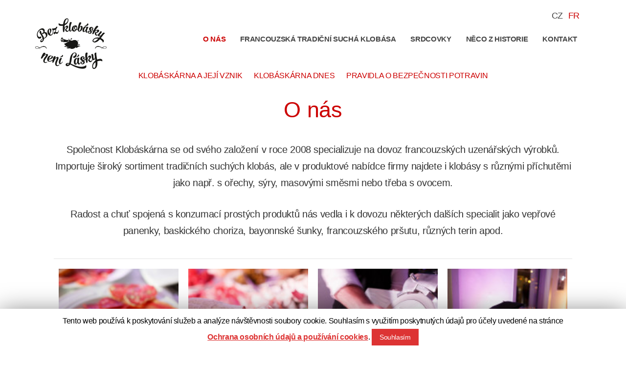

--- FILE ---
content_type: text/html; charset=UTF-8
request_url: https://klobaskarna.cz/
body_size: 8579
content:

<!doctype html>
<!--[if IEMobile 7 ]> <html lang="cs"class="no-js iem7"> <![endif]-->
<!--[if lt IE 7 ]> <html lang="cs" class="no-js ie6"> <![endif]-->
<!--[if IE 7 ]>    <html lang="cs" class="no-js ie7"> <![endif]-->
<!--[if IE 8 ]>    <html lang="cs" class="no-js ie8"> <![endif]-->
<!--[if (gte IE 9)|(gt IEMobile 7)|!(IEMobile)|!(IE)]><!--><html lang="cs" class="no-js"><!--<![endif]-->

	<head>
		<meta charset="utf-8">
		<meta http-equiv="X-UA-Compatible" content="IE=edge,chrome=1">
		<title>Klobáskárna</title>
		<meta name="viewport" content="width=device-width, initial-scale=1.0">
  		<link rel="pingback" href="https://klobaskarna.cz/xmlrpc.php">

  		<script src="//code.jquery.com/jquery-1.11.0.min.js"></script>
		<script src="//code.jquery.com/jquery-migrate-1.2.1.min.js"></script>

		<!-- wordpress head functions -->
		<link rel='dns-prefetch' href='//s.w.org' />
		<script type="text/javascript">
			window._wpemojiSettings = {"baseUrl":"https:\/\/s.w.org\/images\/core\/emoji\/12.0.0-1\/72x72\/","ext":".png","svgUrl":"https:\/\/s.w.org\/images\/core\/emoji\/12.0.0-1\/svg\/","svgExt":".svg","source":{"concatemoji":"https:\/\/klobaskarna.cz\/wp-includes\/js\/wp-emoji-release.min.js?ver=5.4.18"}};
			/*! This file is auto-generated */
			!function(e,a,t){var n,r,o,i=a.createElement("canvas"),p=i.getContext&&i.getContext("2d");function s(e,t){var a=String.fromCharCode;p.clearRect(0,0,i.width,i.height),p.fillText(a.apply(this,e),0,0);e=i.toDataURL();return p.clearRect(0,0,i.width,i.height),p.fillText(a.apply(this,t),0,0),e===i.toDataURL()}function c(e){var t=a.createElement("script");t.src=e,t.defer=t.type="text/javascript",a.getElementsByTagName("head")[0].appendChild(t)}for(o=Array("flag","emoji"),t.supports={everything:!0,everythingExceptFlag:!0},r=0;r<o.length;r++)t.supports[o[r]]=function(e){if(!p||!p.fillText)return!1;switch(p.textBaseline="top",p.font="600 32px Arial",e){case"flag":return s([127987,65039,8205,9895,65039],[127987,65039,8203,9895,65039])?!1:!s([55356,56826,55356,56819],[55356,56826,8203,55356,56819])&&!s([55356,57332,56128,56423,56128,56418,56128,56421,56128,56430,56128,56423,56128,56447],[55356,57332,8203,56128,56423,8203,56128,56418,8203,56128,56421,8203,56128,56430,8203,56128,56423,8203,56128,56447]);case"emoji":return!s([55357,56424,55356,57342,8205,55358,56605,8205,55357,56424,55356,57340],[55357,56424,55356,57342,8203,55358,56605,8203,55357,56424,55356,57340])}return!1}(o[r]),t.supports.everything=t.supports.everything&&t.supports[o[r]],"flag"!==o[r]&&(t.supports.everythingExceptFlag=t.supports.everythingExceptFlag&&t.supports[o[r]]);t.supports.everythingExceptFlag=t.supports.everythingExceptFlag&&!t.supports.flag,t.DOMReady=!1,t.readyCallback=function(){t.DOMReady=!0},t.supports.everything||(n=function(){t.readyCallback()},a.addEventListener?(a.addEventListener("DOMContentLoaded",n,!1),e.addEventListener("load",n,!1)):(e.attachEvent("onload",n),a.attachEvent("onreadystatechange",function(){"complete"===a.readyState&&t.readyCallback()})),(n=t.source||{}).concatemoji?c(n.concatemoji):n.wpemoji&&n.twemoji&&(c(n.twemoji),c(n.wpemoji)))}(window,document,window._wpemojiSettings);
		</script>
		<style type="text/css">
img.wp-smiley,
img.emoji {
	display: inline !important;
	border: none !important;
	box-shadow: none !important;
	height: 1em !important;
	width: 1em !important;
	margin: 0 .07em !important;
	vertical-align: -0.1em !important;
	background: none !important;
	padding: 0 !important;
}
</style>
	<link rel='stylesheet' id='wp-block-library-css'  href='https://klobaskarna.cz/wp-includes/css/dist/block-library/style.min.css?ver=5.4.18' type='text/css' media='all' />
<link rel='stylesheet' id='contact-form-7-css'  href='https://klobaskarna.cz/wp-content/plugins/contact-form-7/includes/css/styles.css?ver=5.1.9' type='text/css' media='all' />
<style id='contact-form-7-inline-css' type='text/css'>
.wpcf7 .wpcf7-recaptcha iframe {margin-bottom: 0;}.wpcf7 .wpcf7-recaptcha[data-align="center"] > div {margin: 0 auto;}.wpcf7 .wpcf7-recaptcha[data-align="right"] > div {margin: 0 0 0 auto;}
</style>
<link rel='stylesheet' id='cookie-law-info-css'  href='https://klobaskarna.cz/wp-content/plugins/cookie-law-info/public/css/cookie-law-info-public.css?ver=1.8.8' type='text/css' media='all' />
<link rel='stylesheet' id='cookie-law-info-gdpr-css'  href='https://klobaskarna.cz/wp-content/plugins/cookie-law-info/public/css/cookie-law-info-gdpr.css?ver=1.8.8' type='text/css' media='all' />
<link rel='stylesheet' id='iwmp-styles-css'  href='https://klobaskarna.cz/wp-content/plugins/iw-magnific-popup/includes/assets/magnific-popup.css?ver=5.4.18' type='text/css' media='all' />
<link rel='stylesheet' id='meteor-slides-css'  href='https://klobaskarna.cz/wp-content/plugins/meteor-slides/css/meteor-slides.css?ver=1.0' type='text/css' media='all' />
<link rel='stylesheet' id='wpbs-css'  href='https://klobaskarna.cz/wp-content/themes/klobaskarna/library/css/style.css?ver=1.0' type='text/css' media='all' />
<link rel='stylesheet' id='wpbs-style-css'  href='https://klobaskarna.cz/wp-content/themes/klobaskarna/style.css?ver=1.0' type='text/css' media='all' />
<script type='text/javascript' src='https://klobaskarna.cz/wp-content/plugins/qtranslate-to-wpml-export/scripts.js?ver=5.4.18'></script>
<script type='text/javascript' src='https://klobaskarna.cz/wp-includes/js/jquery/jquery.js?ver=1.12.4-wp'></script>
<script type='text/javascript' src='https://klobaskarna.cz/wp-includes/js/jquery/jquery-migrate.min.js?ver=1.4.1'></script>
<script type='text/javascript'>
/* <![CDATA[ */
var Cli_Data = {"nn_cookie_ids":[],"cookielist":[]};
var log_object = {"ajax_url":"https:\/\/klobaskarna.cz\/wp-admin\/admin-ajax.php"};
/* ]]> */
</script>
<script type='text/javascript' src='https://klobaskarna.cz/wp-content/plugins/cookie-law-info/public/js/cookie-law-info-public.js?ver=1.8.8'></script>
<script type='text/javascript' src='https://klobaskarna.cz/wp-content/plugins/meteor-slides/js/jquery.cycle.all.js?ver=5.4.18'></script>
<script type='text/javascript' src='https://klobaskarna.cz/wp-content/plugins/meteor-slides/js/jquery.metadata.v2.js?ver=5.4.18'></script>
<script type='text/javascript' src='https://klobaskarna.cz/wp-content/plugins/meteor-slides/js/jquery.touchwipe.1.1.1.js?ver=5.4.18'></script>
<script type='text/javascript'>
/* <![CDATA[ */
var meteorslidessettings = {"meteorslideshowspeed":"2000","meteorslideshowduration":"5000","meteorslideshowheight":"400","meteorslideshowwidth":"1140","meteorslideshowtransition":"fade"};
/* ]]> */
</script>
<script type='text/javascript' src='https://klobaskarna.cz/wp-content/plugins/meteor-slides/js/slideshow.js?ver=5.4.18'></script>
<script type='text/javascript' src='https://klobaskarna.cz/wp-content/themes/klobaskarna/bower_components/bootstrap/dist/js/bootstrap.js?ver=1.2'></script>
<script type='text/javascript' src='https://klobaskarna.cz/wp-content/themes/klobaskarna/library/dist/js/scripts.d1e3d952.min.js?ver=1.2'></script>
<script type='text/javascript' src='https://klobaskarna.cz/wp-content/themes/klobaskarna/bower_components/modernizer/modernizr.js?ver=1.2'></script>
<link rel='https://api.w.org/' href='https://klobaskarna.cz/wp-json/' />
<link rel="canonical" href="https://klobaskarna.cz/" />
<link rel='shortlink' href='https://klobaskarna.cz/' />
<link rel="alternate" type="application/json+oembed" href="https://klobaskarna.cz/wp-json/oembed/1.0/embed?url=https%3A%2F%2Fklobaskarna.cz%2F" />
<link rel="alternate" type="text/xml+oembed" href="https://klobaskarna.cz/wp-json/oembed/1.0/embed?url=https%3A%2F%2Fklobaskarna.cz%2F&#038;format=xml" />
<style type="text/css">
.qtranxs_flag_cs {background-image: url(https://klobaskarna.cz/wp-content/plugins/qtranslate-x/flags/cz.png); background-repeat: no-repeat;}
.qtranxs_flag_fr {background-image: url(https://klobaskarna.cz/wp-content/plugins/qtranslate-x/flags/fr.png); background-repeat: no-repeat;}
</style>
<link hreflang="cs" href="https://klobaskarna.cz/cs/" rel="alternate" />
<link hreflang="fr" href="https://klobaskarna.cz/fr/" rel="alternate" />
<link hreflang="x-default" href="https://klobaskarna.cz/" rel="alternate" />
<meta name="generator" content="qTranslate-X 3.4.6.8" />
<style type="text/css">.recentcomments a{display:inline !important;padding:0 !important;margin:0 !important;}</style>		<!-- end of wordpress head -->
		<!-- IE8 fallback moved below head to work properly. Added respond as well. Tested to work. -->
			<!-- media-queries.js (fallback) -->
		<!--[if lt IE 9]>
			<script src="http://css3-mediaqueries-js.googlecode.com/svn/trunk/css3-mediaqueries.js"></script>
		<![endif]-->

		<!-- html5.js -->
		<!--[if lt IE 9]>
			<script src="http://html5shim.googlecode.com/svn/trunk/html5.js"></script>
		<![endif]-->

			<!-- respond.js -->
		<!--[if lt IE 9]>
		          <script type='text/javascript' src="http://cdnjs.cloudflare.com/ajax/libs/respond.js/1.4.2/respond.js"></script>
		<![endif]-->

		<script>
				(function(i,s,o,g,r,a,m){i['GoogleAnalyticsObject']=r;i[r]=i[r]||function(){
  				(i[r].q=i[r].q||[]).push(arguments)},i[r].l=1*new Date();a=s.createElement(o),
  				m=s.getElementsByTagName(o)[0];a.async=1;a.src=g;m.parentNode.insertBefore(a,m)
  				})(window,document,'script','//www.google-analytics.com/analytics.js','ga');

  			ga('create', 'UA-40972547-12', 'auto');
  			ga('send', 'pageview');
  		</script>
</head>
<body class="home page-template page-template-template-homepage page-template-template-homepage-php page page-id-214">
   <header role="banner" class="clear clearfix">
   	<div class="container">
   		
<ul class="language-chooser language-chooser-text qtranxs_language_chooser" id="qtranslate-chooser">
<li class="lang-cs active"><a href="https://klobaskarna.cz/cs/" hreflang="cs" title="CZ (cs)" class="qtranxs_text qtranxs_text_cs"><span>CZ</span></a></li>
<li class="lang-fr"><a href="https://klobaskarna.cz/fr/" hreflang="fr" title="FR (fr)" class="qtranxs_text qtranxs_text_fr"><span>FR</span></a></li>
</ul><div class="qtranxs_widget_end"></div>
				 	<a title="" href="https://klobaskarna.cz"><img class="logo" src="https://klobaskarna.cz/wp-content/uploads/2021/09/Klobaskarna_Wooden-box_215x155px-1-1.png" alt="Klobáskárna"/></a>
					<div class="navbar-header">
						<button type="button" class="navbar-toggle" data-toggle="collapse" data-target=".navbar-responsive-collapse">
							<span class="icon-bar"></span>
							<span class="icon-bar"></span>
							<span class="icon-bar"></span>
						</button>
					</div>

					<div class="collapse navbar-collapse navbar-responsive-collapse">
					<ul id="menu-menu" class="nav navbar-nav"><li id="menu-item-228" class="menu-item menu-item-type-post_type menu-item-object-page menu-item-home current-menu-item page_item page-item-214 current_page_item active"><a href="https://klobaskarna.cz/"><span data-hover="O nás">O nás</span></a></li>
<li id="menu-item-227" class="menu-item menu-item-type-post_type menu-item-object-page"><a href="https://klobaskarna.cz/saucissons-traditionnels-francais/"><span data-hover="Francouzská tradiční suchá klobása">Francouzská tradiční suchá klobása</span></a></li>
<li id="menu-item-226" class="menu-item menu-item-type-post_type menu-item-object-page"><a href="https://klobaskarna.cz/le-nez/"><span data-hover="Srdcovky">Srdcovky</span></a></li>
<li id="menu-item-225" class="menu-item menu-item-type-post_type menu-item-object-page"><a href="https://klobaskarna.cz/un-peu-dhistoire/"><span data-hover="Něco z historie">Něco z historie</span></a></li>
<li id="menu-item-224" class="menu-item menu-item-type-post_type menu-item-object-page"><a href="https://klobaskarna.cz/contact/"><span data-hover="Kontakt">Kontakt</span></a></li>
</ul>					</div>
				<div class="clear clearfix"></div>


		      		<ul class="sub-nav">
				    <li>
		    <a href="#klob_sk_rna_a_jej__vznik">Klobáskárna a její vznik</a>
		    </li>


				    <li>
		    <a href="#klob_sk_rna_dnes">Klobáskárna dnes</a>
		    </li>


				    <li>
		    <a href="#pravidla_o_bezpe_nosti_potravin">Pravidla o bezpečnosti potravin</a>
		    </li>


				</ul>
		
		  </div>
   </header>

<div class="container">
	
	 

		
			
	
			<div class="content-box">
	 	 <h2 class="page-title">O nás</h2>
		  <p>Společnost Klobáskárna se od svého založení v roce 2008 specializuje na dovoz francouzských uzenářských výrobků. Importuje široký sortiment tradičních suchých klobás, ale v produktové nabídce firmy najdete i klobásy s různými příchutěmi jako např. s ořechy, sýry, masovými směsmi nebo třeba s ovocem. </p>
<p>Radost a chuť spojená s konzumací prostých produktů nás vedla i k dovozu některých dalších specialit jako vepřové panenky, baskického choriza, bayonnské šunky, francouzského pršutu, různých terin apod.</p>

		<style type='text/css'>
			#gallery-1 {
				margin: auto;
			}
			#gallery-1 .gallery-item {
				float: left;
				margin-top: 10px;
				text-align: center;
				width: 25%;
			}
			#gallery-1 img {
				border: 2px solid #cfcfcf;
			}
			#gallery-1 .gallery-caption {
				margin-left: 0;
			}
			/* see gallery_shortcode() in wp-includes/media.php */
		</style>
		<div id='gallery-1' class='iwmp-gallery gallery galleryid-214 gallery-columns-4 gallery-size-thumbnail'><dl class='gallery-item'>
			<dt class='gallery-icon landscape'>
				<a class="thumbnail" title="ibc_20let_1920px-1019" href='https://klobaskarna.cz/wp-content/uploads/2015/03/ibc_20let_1920px-1019.jpg'><img width="150" height="150" src="https://klobaskarna.cz/wp-content/uploads/2015/03/ibc_20let_1920px-1019-150x150.jpg" class="attachment-thumbnail size-thumbnail" alt="" srcset="https://klobaskarna.cz/wp-content/uploads/2015/03/ibc_20let_1920px-1019-150x150.jpg 150w, https://klobaskarna.cz/wp-content/uploads/2015/03/ibc_20let_1920px-1019-125x125.jpg 125w" sizes="(max-width: 150px) 100vw, 150px" /></a>
			</dt></dl><dl class='gallery-item'>
			<dt class='gallery-icon landscape'>
				<a class="thumbnail" title="ibc_20let_1920px-1020" href='https://klobaskarna.cz/wp-content/uploads/2015/03/ibc_20let_1920px-1020.jpg'><img width="150" height="150" src="https://klobaskarna.cz/wp-content/uploads/2015/03/ibc_20let_1920px-1020-150x150.jpg" class="attachment-thumbnail size-thumbnail" alt="" srcset="https://klobaskarna.cz/wp-content/uploads/2015/03/ibc_20let_1920px-1020-150x150.jpg 150w, https://klobaskarna.cz/wp-content/uploads/2015/03/ibc_20let_1920px-1020-125x125.jpg 125w" sizes="(max-width: 150px) 100vw, 150px" /></a>
			</dt></dl><dl class='gallery-item'>
			<dt class='gallery-icon landscape'>
				<a class="thumbnail" title="ibc_20let_1920px-1094" href='https://klobaskarna.cz/wp-content/uploads/2015/03/ibc_20let_1920px-1094.jpg'><img width="150" height="150" src="https://klobaskarna.cz/wp-content/uploads/2015/03/ibc_20let_1920px-1094-150x150.jpg" class="attachment-thumbnail size-thumbnail" alt="" srcset="https://klobaskarna.cz/wp-content/uploads/2015/03/ibc_20let_1920px-1094-150x150.jpg 150w, https://klobaskarna.cz/wp-content/uploads/2015/03/ibc_20let_1920px-1094-125x125.jpg 125w" sizes="(max-width: 150px) 100vw, 150px" /></a>
			</dt></dl><dl class='gallery-item'>
			<dt class='gallery-icon landscape'>
				<a class="thumbnail" title="ibc_20let_1920px-1095" href='https://klobaskarna.cz/wp-content/uploads/2015/03/ibc_20let_1920px-1095.jpg'><img width="150" height="150" src="https://klobaskarna.cz/wp-content/uploads/2015/03/ibc_20let_1920px-1095-150x150.jpg" class="attachment-thumbnail size-thumbnail" alt="" srcset="https://klobaskarna.cz/wp-content/uploads/2015/03/ibc_20let_1920px-1095-150x150.jpg 150w, https://klobaskarna.cz/wp-content/uploads/2015/03/ibc_20let_1920px-1095-125x125.jpg 125w" sizes="(max-width: 150px) 100vw, 150px" /></a>
			</dt></dl><br style="clear: both" />
		</div>

		</div>
        
    
    <div class="content-box"><h2 id="klob_sk_rna_a_jej__vznik">Klobáskárna a její vznik</h2><p><p>Všechno začalo v roce 2007, kdy pražská restaurace L’Ardoise pořádala trh s francouzskými produkty. Většina přítomných stánků nabízela víno, šampaňské, sladkosti nebo sýry. My jsme vsadili na specialitu, která má ve francouzské lidové gastronomii stejně důležité místo jako bageta nebo camembert a představili jsme suchou klobásku.</p>
<p>Nabídli jsme ji jak v tradiční podobě, tak v originálnějších verzích – tenkrát ještě s vyjímečným oslím, kachním, kančím masem nebo i s lískovými ořechy či hříbky. Klobásky slavily velký úspěch. Z přímých reakcí konzumentů i vzdálenějších ohlasů pro nás plynulo jediné: v klobásovém dobrodružství je třeba pokračovat. A tak se zrodila Klobáskárna.</p>
</p></div><div class="content-box"><h2 id="klob_sk_rna_dnes">Klobáskárna dnes</h2><p><p>Do České republiky dovážíme až 25 tun suchých klobás ročně. Jsme dodavateli rozsáhlé sítě vinoték, lahůdkářství i sýráren. Účastníme se gastronomických událostí jako například Francouzského trhu na Kampě či jiných gastronomických festivalů a eventů.</p>
</p></div><div class="content-box"><h2 id="pravidla_o_bezpe_nosti_potravin">Pravidla o bezpečnosti potravin</h2><p><p>Dbáme na to, aby dovoz všech našich produktů probíhal z místa výroby až do našich skladů za přísného zachovávání evropských norem o bezpečnosti potravin. Všechny klobásy nesou v souladu s českou právní úpravou štítek v českém jazyce a mají vyznačené datum spotřeby a ostatní náležitosti. Skladovací prostory podléhají pravidelným kontrolám pověřených hygienických a veterinárních úřadů.</p>
</p></div>
</div>










			<footer role="contentinfo" class="container">
				<div class="row">
				<div class="col-md-6 col-sm-6">
					<div class="left-contacts">
												<div id="black-studio-tinymce-2" class="widget widget_black_studio_tinymce"><div class="textwidget"><p><strong>Adresa společnosti:</strong> Jaselská, 435/26, 160 00 Praha – pouze kancelář<br />
<strong>Adresa skladu:</strong> Přerušená 189/4, 160 00 Praha</p>
<p>Vyzvednutí zboží v kanceláři nebo ve skladu je možné pouze po předchozí telefonické<br />
domluvě. Děkujeme </p>
<p><strong>Telefonní spojení Thomas Bouton:</strong> (+420) 731 320 980<br />
<strong>Telefonní spojení Adéla Kučerová:</strong> (+420) 733 546 299</p>
</div></div>											</div>
				</div>
				
				<div class="col-md-6 col-sm-6">
					<div class="right-contacts">
											<div id="black-studio-tinymce-3" class="widget widget_black_studio_tinymce"><div class="textwidget"><p><strong>Spisová značka:</strong>  C 140525 vedená u Městského soudu v Praze<br />
<strong>Obchodní firma:</strong>  Very Good Saucisson s.r.o</p>
<p><strong>Sídlo:</strong>  Praha 3- Žižkov, Ježkova 1034/1, PSČ 130 00<br />
<strong>Identifikační číslo:</strong>  284 24 611</p>
</div></div><div id="nav_menu-2" class="widget widget_nav_menu"><div class="menu-ochrana-osobnich-udaju-a-pouzivani-cookies-container"><ul id="menu-ochrana-osobnich-udaju-a-pouzivani-cookies" class="menu"><li id="menu-item-360" class="menu-item menu-item-type-post_type menu-item-object-page menu-item-360"><a href="https://klobaskarna.cz/ochrana-osobnich-udaju-a-pouzivani-cookies/">Ochrana osobních údajů a používání cookies</a></li>
</ul></div></div>											</div>
				</div>
				
			</div>
			</footer> <!-- end footer -->
		<!-- end #container -->
				
		<!--[if lt IE 7 ]>

  			<script>window.attachEvent('onload',function(){CFInstall.check({mode:'overlay'})})</script>
		<![endif]-->
		
		
	
		<!--googleoff: all--><div id="cookie-law-info-bar"><span>Tento web používá k poskytování služeb a analýze návštěvnosti soubory cookie. Souhlasím s využitím poskytnutých údajů pro účely uvedené na stránce <a href='http://www.klobaskarna.cz/ochrana-osobnich-udaju-a-pouzivani-cookies/' id="CONSTANT_OPEN_URL" target="_blank"  class="cli-plugin-main-link"  style="display:inline-block;" >Ochrana osobních údajů a používání cookies</a>. <a role='button' tabindex='0' data-cli_action="accept" id="cookie_action_close_header"  class="medium cli-plugin-button cli-plugin-main-button cookie_action_close_header cli_action_button" style="display:inline-block; ">Souhlasím</a> </span></div><div id="cookie-law-info-again" style="display:none;"><span id="cookie_hdr_showagain">Privacy & Cookies Policy</span></div><div class="cli-modal" id="cliSettingsPopup" tabindex="-1" role="dialog" aria-labelledby="cliSettingsPopup" aria-hidden="true">
  <div class="cli-modal-dialog" role="document">
    <div class="cli-modal-content cli-bar-popup">
      <button type="button" class="cli-modal-close" id="cliModalClose">
        <svg class="" viewBox="0 0 24 24"><path d="M19 6.41l-1.41-1.41-5.59 5.59-5.59-5.59-1.41 1.41 5.59 5.59-5.59 5.59 1.41 1.41 5.59-5.59 5.59 5.59 1.41-1.41-5.59-5.59z"></path><path d="M0 0h24v24h-24z" fill="none"></path></svg>
        <span class="wt-cli-sr-only">Zavřít</span>
      </button>
      <div class="cli-modal-body">
        <div class="cli-container-fluid cli-tab-container">
    <div class="cli-row">
        <div class="cli-col-12 cli-align-items-stretch cli-px-0">
            <div class="cli-privacy-overview">
                <h4>Privacy Overview</h4>                                   
                <div class="cli-privacy-content">
                    <div class="cli-privacy-content-text">This website uses cookies to improve your experience while you navigate through the website. Out of these cookies, the cookies that are categorized as necessary are stored on your browser as they are essential for the working of basic functionalities of the website. We also use third-party cookies that help us analyze and understand how you use this website. These cookies will be stored in your browser only with your consent. You also have the option to opt-out of these cookies. But opting out of some of these cookies may have an effect on your browsing experience.</div>
                </div>
                <a class="cli-privacy-readmore" data-readmore-text="Zobrazit více" data-readless-text="Zobrazit méně"></a>            </div>
        </div>  
        <div class="cli-col-12 cli-align-items-stretch cli-px-0 cli-tab-section-container">
              
                            <div class="cli-tab-section">
                    <div class="cli-tab-header">
                        <a role="button" tabindex="0" class="cli-nav-link cli-settings-mobile" data-target="necessary" data-toggle="cli-toggle-tab" >
                            Nezbytné 
                        </a>
                    
                    <span class="cli-necessary-caption">Vždy povoleno</span>                     </div>
                    <div class="cli-tab-content">
                        <div class="cli-tab-pane cli-fade" data-id="necessary">
                            <p>Necessary cookies are absolutely essential for the website to function properly. This category only includes cookies that ensures basic functionalities and security features of the website. These cookies do not store any personal information.</p>
                        </div>
                    </div>
                </div>
              
                            <div class="cli-tab-section">
                    <div class="cli-tab-header">
                        <a role="button" tabindex="0" class="cli-nav-link cli-settings-mobile" data-target="non-necessary" data-toggle="cli-toggle-tab" >
                            Není nutné 
                        </a>
                    <div class="cli-switch">
                        <input type="checkbox" id="wt-cli-checkbox-non-necessary" class="cli-user-preference-checkbox"  data-id="checkbox-non-necessary" checked />
                        <label for="wt-cli-checkbox-non-necessary" class="cli-slider" data-cli-enable="Povolit" data-cli-disable="Vypnuto"><span class="wt-cli-sr-only">Není nutné</span></label>
                    </div>                    </div>
                    <div class="cli-tab-content">
                        <div class="cli-tab-pane cli-fade" data-id="non-necessary">
                            <p>Any cookies that may not be particularly necessary for the website to function and is used specifically to collect user personal data via analytics, ads, other embedded contents are termed as non-necessary cookies. It is mandatory to procure user consent prior to running these cookies on your website.</p>
                        </div>
                    </div>
                </div>
                       
        </div>
    </div> 
</div> 
      </div>
    </div>
  </div>
</div>
<div class="cli-modal-backdrop cli-fade cli-settings-overlay"></div>
<div class="cli-modal-backdrop cli-fade cli-popupbar-overlay"></div>
<script type="text/javascript">
  /* <![CDATA[ */
  cli_cookiebar_settings='{"animate_speed_hide":"500","animate_speed_show":"500","background":"#fff","border":"#444","border_on":false,"button_1_button_colour":"#dd3333","button_1_button_hover":"#b12929","button_1_link_colour":"#fff","button_1_as_button":true,"button_1_new_win":false,"button_2_button_colour":"#333","button_2_button_hover":"#292929","button_2_link_colour":"#dd3333","button_2_as_button":false,"button_2_hidebar":false,"button_3_button_colour":"#000","button_3_button_hover":"#000000","button_3_link_colour":"#fff","button_3_as_button":true,"button_3_new_win":false,"button_4_button_colour":"#000","button_4_button_hover":"#000000","button_4_link_colour":"#62a329","button_4_as_button":false,"font_family":"inherit","header_fix":false,"notify_animate_hide":true,"notify_animate_show":false,"notify_div_id":"#cookie-law-info-bar","notify_position_horizontal":"right","notify_position_vertical":"bottom","scroll_close":false,"scroll_close_reload":false,"accept_close_reload":false,"reject_close_reload":false,"showagain_tab":false,"showagain_background":"#fff","showagain_border":"#000","showagain_div_id":"#cookie-law-info-again","showagain_x_position":"100px","text":"#000","show_once_yn":false,"show_once":"10000","logging_on":false,"as_popup":false,"popup_overlay":true,"bar_heading_text":"","cookie_bar_as":"banner","popup_showagain_position":"bottom-right","widget_position":"left"}';
  /* ]]> */
</script>
<!--googleon: all-->	
		<script>	
		// Ref: http://ajtroxell.com/use-magnific-popup-with-wordpress-now/
		jQuery(document).ready(function($) {
			// Single Image
			$('a[href*=".jpg"], a[href*=".jpeg"], a[href*=".png"], a[href*=".gif"]').each(function(){
				//single image popup
				if ($(this).parents('.iwmp-gallery').length == 0) { //check that it's not part of a gallery
					
					$(this).addClass('iwmp-single'); //Add a class
					
					if ( $('.woocommerce .product .images a') ) { // Make sure not to add to woocommerce product images
						$('.woocommerce .product .images a').removeClass('iwmp-single'); //remove a class
					}
					
					$('.iwmp-single').magnificPopup({
						type:'image',
						callbacks: {
							open: function() {
				        $('.mfp-description').append(this.currItem.el.attr('alt'));
				      },
				      afterChange: function() {
				        $('.mfp-description').empty().append(this.currItem.el.attr('alt'));
				      }
				    },
						image: {
							markup: 
							'<div class="mfp-figure">'+
							'<div class="mfp-close"></div>'+
							'<div class="mfp-img"></div>'+
							'<div class="mfp-bottom-bar">'+
							'<div class="mfp-title"></div>'+
							'<div class="mfp-description"></div>'+
							'<div class="mfp-counter"></div>'+
							'</div>'+
							'</div>',
							titleSrc: function(item) {
								return item.el.find('img').attr('alt');
							}							
						}
					});
				}
			});		
		});		
		
		</script>	
	
		
		<script>	
		// Ref: http://ajtroxell.com/use-magnific-popup-with-wordpress-now/
		jQuery(document).ready(function($) {
			// Gallery Images
			$('.iwmp-gallery').each(function() {
				$(this).magnificPopup({
					delegate: 'a[href*=".jpg"], a[href*=".jpeg"], a[href*=".png"], a[href*=".gif"]',
					type: 'image',
					gallery: {enabled:true},
					callbacks: {
						open: function() {
			        $('.mfp-description').append(this.currItem.el.attr('alt'));
			      },
			      afterChange: function() {
			        $('.mfp-description').empty().append(this.currItem.el.attr('alt'));
			      }
			    },
					image: {
						markup: 
						'<div class="mfp-figure">'+
						'<div class="mfp-close"></div>'+
						'<div class="mfp-img"></div>'+
						'<div class="mfp-bottom-bar">'+
						'<div class="mfp-title"></div>'+
						'<div class="mfp-description"></div>'+
						'<div class="mfp-counter"></div>'+
						'</div>'+
						'</div>',
						titleSrc: function(item) {
							return item.el.find('img').attr('alt');
						}
					},
				});
			}); 	
		});		
		
		</script>	
	
			<style>
			.iwmp-single, .iwmp-gallery img {
				cursor: pointer;
		    cursor: -webkit-zoom-in;
		    cursor: -moz-zoom-in;
		    cursor: zoom-in;
	    }
	    .mfp-content:hover {
		    cursor: -moz-zoom-out;
		    cursor: -webkit-zoom-out;
		    cursor: zoom-out	    
	    }
		</style>		
	<script type='text/javascript'>
/* <![CDATA[ */
var wpcf7 = {"apiSettings":{"root":"https:\/\/klobaskarna.cz\/wp-json\/contact-form-7\/v1","namespace":"contact-form-7\/v1"}};
/* ]]> */
</script>
<script type='text/javascript' src='https://klobaskarna.cz/wp-content/plugins/contact-form-7/includes/js/scripts.js?ver=5.1.9'></script>
<script type='text/javascript' src='https://klobaskarna.cz/wp-content/plugins/iw-magnific-popup/includes/assets/jquery.magnific-popup.min.js?ver=1.0'></script>
<script type='text/javascript' src='https://klobaskarna.cz/wp-includes/js/comment-reply.min.js?ver=5.4.18'></script>
<script type='text/javascript' src='https://klobaskarna.cz/wp-includes/js/wp-embed.min.js?ver=5.4.18'></script>

		<!-- remove this for production -->
	 <script>
	 
	 	$(document).ready(function () {
	    $(window).scroll(function () {
	        if ($(this).scrollTop() > 100) {
	            $('.scrollup').fadeIn();
	        } else {
	            $('.scrollup').fadeOut();
	        }
	    });
	
	    $('.scrollup').click(function () {
	        $("html, body").animate({
	            scrollTop: 0
	        }, 400);
	        return false;
	    });
	
	});

	 
	 
	 
		 $(function() {
		  $('a[href*=#]:not([href=#])').click(function() {
		    if (location.pathname.replace(/^\//,'') == this.pathname.replace(/^\//,'') && location.hostname == this.hostname) {
		      var target = $(this.hash);
		      target = target.length ? target : $('[name=' + this.hash.slice(1) +']');
		      if (target.length) {
		        $('body').animate({
		          scrollTop: target.offset().top - 200
		        }, 1000);
		        return false;
		      }
		    }
		  });
		});
		
		
	</script>
	<a href="#" class="scrollup">Nahoru</a>

	</body>
</html>

--- FILE ---
content_type: text/css
request_url: https://klobaskarna.cz/wp-content/themes/klobaskarna/style.css?ver=1.0
body_size: 39
content:
/*
Theme Name: Klobaskarna.cz
Author: Web 4 All
Author URI: http://www.web-4-all.cz
*/

/* HEADS UP: Everything that you will normally find here can be found in the library/less/wp.less */

--- FILE ---
content_type: text/plain
request_url: https://www.google-analytics.com/j/collect?v=1&_v=j102&a=996887592&t=pageview&_s=1&dl=https%3A%2F%2Fklobaskarna.cz%2F&ul=en-us%40posix&dt=Klob%C3%A1sk%C3%A1rna&sr=1280x720&vp=1280x720&_u=IEBAAEABAAAAACAAI~&jid=217749838&gjid=1103954156&cid=1058387992.1769091681&tid=UA-40972547-12&_gid=272090000.1769091681&_r=1&_slc=1&z=1645519931
body_size: -450
content:
2,cG-2HQL1P829L